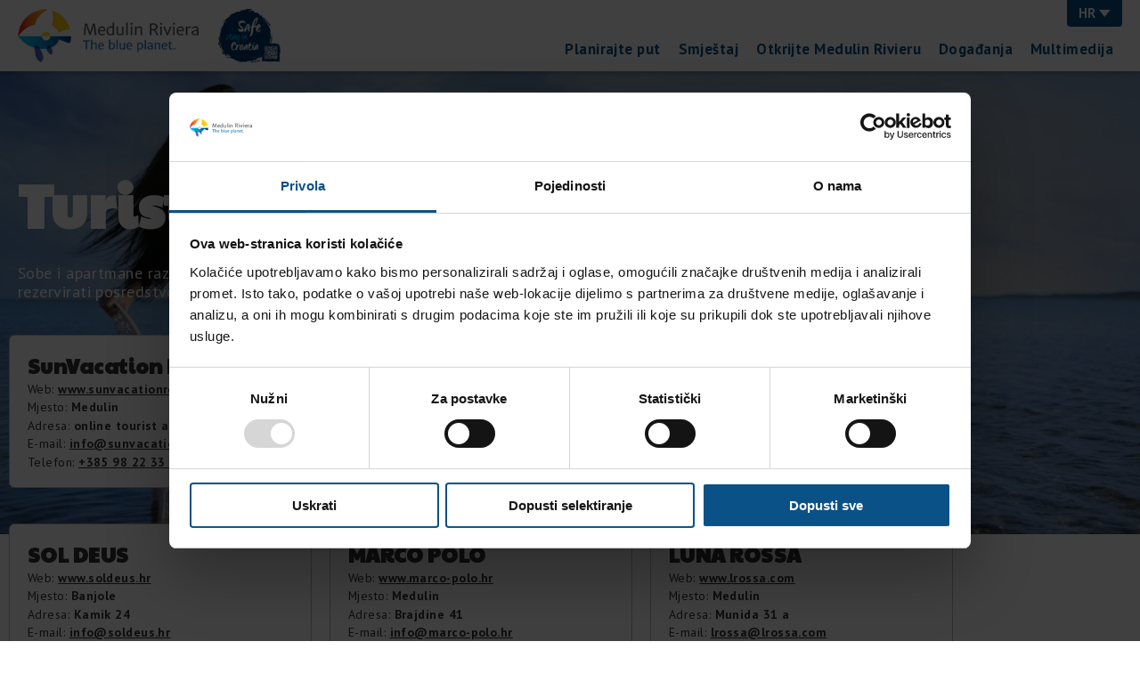

--- FILE ---
content_type: text/html; charset=UTF-8
request_url: https://www.medulinriviera.info/hr/tourist-agencies/
body_size: 5936
content:
<!doctype html><html lang="hr"><head><meta charset='utf-8'><meta name="viewport" content="width=device-width, user-scalable=no, initial-scale=1.0, maximum-scale=1.0, minimum-scale=1.0"><meta http-equiv="X-UA-Compatible" content="ie=edge"><link href="https://fonts.googleapis.com/css2?family=Paytone+One&display=swap" rel="stylesheet"><link href="https://fonts.googleapis.com/css2?family=PT+Sans:ital,wght@0,400;0,700;1,400;1,700&display=swap" rel="stylesheet"> <script>(function(w,d,s,l,i){w[l]=w[l]||[];w[l].push({'gtm.start':
	new Date().getTime(),event:'gtm.js'});var f=d.getElementsByTagName(s)[0],
	j=d.createElement(s),dl=l!='dataLayer'?'&l='+l:'';j.async=true;j.src=
	'//www.googletagmanager.com/gtm.js?id='+i+dl;f.parentNode.insertBefore(j,f);
	})(window,document,'script','dataLayer','GTM-PSL8NS');</script> <meta name='robots' content='index, follow, max-image-preview:large, max-snippet:-1, max-video-preview:-1' /><link media="all" href="https://www.medulinriviera.info/wp-content/cache/autoptimize/css/autoptimize_3e51ce979ce08f4ac8c6c1aa6b44df5f.css" rel="stylesheet"><title>Turističke agencije - Medulin Riviera</title><link rel="canonical" href="https://www.medulinriviera.info/hr/tourist-agencies/" /><meta property="og:locale" content="hr_HR" /><meta property="og:type" content="article" /><meta property="og:title" content="Turističke agencije - Medulin Riviera" /><meta property="og:description" content="Sobe i apartmane raznih veličina i kategorija u privatnim kućama možete također rezervirati posredstvom sljedeći turističkih agencija" /><meta property="og:url" content="https://www.medulinriviera.info/hr/tourist-agencies/" /><meta property="og:site_name" content="Medulin Riviera" /><meta property="article:publisher" content="https://www.facebook.com/medulinriviera/" /><meta property="article:modified_time" content="2020-06-05T13:36:32+00:00" /><meta property="og:image" content="https://www.medulinriviera.info/wp-content/uploads/2020/06/smjestaj_1.jpg" /><meta property="og:image:width" content="2000" /><meta property="og:image:height" content="998" /><meta property="og:image:type" content="image/jpeg" /><meta name="twitter:card" content="summary_large_image" /> <script type="application/ld+json" class="yoast-schema-graph">{"@context":"https://schema.org","@graph":[{"@type":"WebPage","@id":"https://www.medulinriviera.info/hr/tourist-agencies/","url":"https://www.medulinriviera.info/hr/tourist-agencies/","name":"Turističke agencije - Medulin Riviera","isPartOf":{"@id":"https://www.medulinriviera.info/hr/#website"},"primaryImageOfPage":{"@id":"https://www.medulinriviera.info/hr/tourist-agencies/#primaryimage"},"image":{"@id":"https://www.medulinriviera.info/hr/tourist-agencies/#primaryimage"},"thumbnailUrl":"https://www.medulinriviera.info/wp-content/uploads/2020/06/smjestaj_1.jpg","datePublished":"2020-06-05T13:24:17+00:00","dateModified":"2020-06-05T13:36:32+00:00","breadcrumb":{"@id":"https://www.medulinriviera.info/hr/tourist-agencies/#breadcrumb"},"inLanguage":"hr","potentialAction":[{"@type":"ReadAction","target":["https://www.medulinriviera.info/hr/tourist-agencies/"]}]},{"@type":"ImageObject","inLanguage":"hr","@id":"https://www.medulinriviera.info/hr/tourist-agencies/#primaryimage","url":"https://www.medulinriviera.info/wp-content/uploads/2020/06/smjestaj_1.jpg","contentUrl":"https://www.medulinriviera.info/wp-content/uploads/2020/06/smjestaj_1.jpg","width":2000,"height":998},{"@type":"BreadcrumbList","@id":"https://www.medulinriviera.info/hr/tourist-agencies/#breadcrumb","itemListElement":[{"@type":"ListItem","position":1,"name":"Home","item":"https://www.medulinriviera.info/hr/"},{"@type":"ListItem","position":2,"name":"Turističke agencije"}]},{"@type":"WebSite","@id":"https://www.medulinriviera.info/hr/#website","url":"https://www.medulinriviera.info/hr/","name":"Medulin Riviera","description":"Plavi planet","publisher":{"@id":"https://www.medulinriviera.info/hr/#organization"},"potentialAction":[{"@type":"SearchAction","target":{"@type":"EntryPoint","urlTemplate":"https://www.medulinriviera.info/hr/?s={search_term_string}"},"query-input":{"@type":"PropertyValueSpecification","valueRequired":true,"valueName":"search_term_string"}}],"inLanguage":"hr"},{"@type":"Organization","@id":"https://www.medulinriviera.info/hr/#organization","name":"Medulin Riviera","url":"https://www.medulinriviera.info/hr/","logo":{"@type":"ImageObject","inLanguage":"hr","@id":"https://www.medulinriviera.info/hr/#/schema/logo/image/","url":"https://www.medulinriviera.info/wp-content/uploads/2020/06/logo-alt.png","contentUrl":"https://www.medulinriviera.info/wp-content/uploads/2020/06/logo-alt.png","width":264,"height":78,"caption":"Medulin Riviera"},"image":{"@id":"https://www.medulinriviera.info/hr/#/schema/logo/image/"},"sameAs":["https://www.facebook.com/medulinriviera/","https://www.instagram.com/medulinriviera/","https://www.youtube.com/channel/UCYdC8kYbK9OEmlmeZydpumQ"]}]}</script> <link rel="alternate" title="oEmbed (JSON)" type="application/json+oembed" href="https://www.medulinriviera.info/hr/wp-json/oembed/1.0/embed?url=https%3A%2F%2Fwww.medulinriviera.info%2Fhr%2Ftourist-agencies%2F" /><link rel="alternate" title="oEmbed (XML)" type="text/xml+oembed" href="https://www.medulinriviera.info/hr/wp-json/oembed/1.0/embed?url=https%3A%2F%2Fwww.medulinriviera.info%2Fhr%2Ftourist-agencies%2F&#038;format=xml" /><link rel="https://api.w.org/" href="https://www.medulinriviera.info/hr/wp-json/" /><link rel="alternate" title="JSON" type="application/json" href="https://www.medulinriviera.info/hr/wp-json/wp/v2/pages/11324" /><link rel="EditURI" type="application/rsd+xml" title="RSD" href="https://www.medulinriviera.info/xmlrpc.php?rsd" /><meta name="generator" content="WordPress 6.9" /><link rel='shortlink' href='https://www.medulinriviera.info/hr/?p=11324' /><meta name="generator" content="WPML ver:4.8.6 stt:22,1,4,3,27,46;" /><link rel="icon" href="https://www.medulinriviera.info/wp-content/uploads/2020/06/cropped-logo_medulin_transparent-1-32x32.png" sizes="32x32" /><link rel="icon" href="https://www.medulinriviera.info/wp-content/uploads/2020/06/cropped-logo_medulin_transparent-1-192x192.png" sizes="192x192" /><link rel="apple-touch-icon" href="https://www.medulinriviera.info/wp-content/uploads/2020/06/cropped-logo_medulin_transparent-1-180x180.png" /><meta name="msapplication-TileImage" content="https://www.medulinriviera.info/wp-content/uploads/2020/06/cropped-logo_medulin_transparent-1-270x270.png" /></head><body class="wp-singular page-template page-template-tpl-tourist-agencies page-template-tpl-tourist-agencies-php page page-id-11324 wp-theme-medulin2020"> <noscript><iframe src="//www.googletagmanager.com/ns.html?id=GTM-PSL8NS" height="0" width="0" style="display:none;visibility:hidden"></iframe></noscript><header class="o-header sticky"><div class="container"><div class="row"><div class="col"><div class="o-header__content"><div class="d-flex"><div class="o-logo"> <a class="o-logo__link" href="https://www.medulinriviera.info/hr/"> <img class="o-logo__img" src="https://www.medulinriviera.info/wp-content/themes/medulin2020/media/brand/logo-alt.png" alt="TZ Medulin"> </a></div><div class="o-logo ml-3"> <span class="o-logo__link"> <img src="https://www.medulinriviera.info/wp-content/themes/medulin2020/media/brand/stay-safe-logo.png" alt="Stay safe in Croatia" class="o-logo__img"> <img src="https://www.medulinriviera.info/wp-content/themes/medulin2020/media/brand/stay-safe-logo.png" alt="Stay safe in Croatia" class="o-logo__img for-sticky"> </span></div></div><div class="o-header__navs" data-toggler-target="headerNav"> <button class="o-header__navs__trigger is-inside" type="button" data-toggler-btn="headerNav" data-toggler-overlay="true"> <svg class="bi bi-plus" width="1em" height="1em" viewBox="0 0 16 16" fill="currentColor" xmlns="http://www.w3.org/2000/svg"> <path fill-rule="evenodd" d="M8 3.5a.5.5 0 01.5.5v4a.5.5 0 01-.5.5H4a.5.5 0 010-1h3.5V4a.5.5 0 01.5-.5z" clip-rule="evenodd"/> <path fill-rule="evenodd" d="M7.5 8a.5.5 0 01.5-.5h4a.5.5 0 010 1H8.5V12a.5.5 0 01-1 0V8z" clip-rule="evenodd"/> </svg> </button><div class="o-header__navs__inner"><div class="o-lang"> <button data-toggler-btn="lang"> HR&nbsp;<span class="icon icon-arrow-down-fill"></span> </button><ul data-toggler-target="lang"><li><a href="https://www.medulinriviera.info/tourist-agencies/">EN</a></li><li><a href="https://www.medulinriviera.info/de/tourist-agencies/">DE</a></li><li><a href="https://www.medulinriviera.info/fr/tourist-agencies/">FR</a></li><li><a href="https://www.medulinriviera.info/it/tourist-agencies/">IT</a></li><li><a href="https://www.medulinriviera.info/sl/tourist-agencies/">SL</a></li></ul></div><nav class="o-nav js-nav"><ul id="menu-main-menu-croatian" class="menu"><li class=" menu-item menu-item-type-custom menu-item-object-custom current-menu-ancestor current-menu-parent menu-item-has-children"><a class="" href="">Planirajte put</a><div class="o-nav__drop is-simple"> <button class="js-nav-close" type="button"> <svg class="bi bi-x" width="1em" height="1em" viewBox="0 0 16 16" fill="currentColor" xmlns="http://www.w3.org/2000/svg"> <path fill-rule="evenodd" d="M11.854 4.146a.5.5 0 010 .708l-7 7a.5.5 0 01-.708-.708l7-7a.5.5 0 01.708 0z" clip-rule="evenodd"/> <path fill-rule="evenodd" d="M4.146 4.146a.5.5 0 000 .708l7 7a.5.5 0 00.708-.708l-7-7a.5.5 0 00-.708 0z" clip-rule="evenodd"/> </svg> </button><ul class="sub-menu"><li class=" menu-item menu-item-type-post_type menu-item-object-page"><a class="" href="https://www.medulinriviera.info/hr/dolazak-u-medulin/">Dolazak u Medulin</a></li><li class=" menu-item menu-item-type-post_type menu-item-object-page current-menu-item page_item page-item-11324 current_page_item"><a class="is-active" href="https://www.medulinriviera.info/hr/tourist-agencies/">Turističke agencije</a></li><li class=" menu-item menu-item-type-post_type menu-item-object-page"><a class="" href="https://www.medulinriviera.info/hr/getting-around/">Getting around</a></li><li class=" menu-item menu-item-type-post_type menu-item-object-page"><a class="" href="https://www.medulinriviera.info/hr/klima-i-vrijeme/">Klima i vrijeme</a></li><li class=" menu-item menu-item-type-post_type menu-item-object-page"><a class="" href="https://www.medulinriviera.info/hr/odmor-s-kucnim-ljubimcima/">Odmor s kućnim ljubimcima</a></li><li class=" menu-item menu-item-type-post_type menu-item-object-page"><a class="" href="https://www.medulinriviera.info/hr/banke-novac/">Banke &#038; novac     </a></li><li class=" menu-item menu-item-type-post_type menu-item-object-page"><a class="" href="https://www.medulinriviera.info/hr/zdravlje-zdravstvene-usluge/">Zdravlje &#038; zdravstvene usluge</a></li><li class=" menu-item menu-item-type-post_type menu-item-object-page"><a class="" href="https://www.medulinriviera.info/hr/wi-fi-tocke/">Wi fi točke</a></li><li class=" menu-item menu-item-type-post_type menu-item-object-page"><a class="" href="https://www.medulinriviera.info/hr/korisni-telefonski-brojevi/">Korisni telefonski brojevi</a></li><li class=" menu-item menu-item-type-post_type menu-item-object-page"><a class="" href="https://www.medulinriviera.info/hr/home/inkluzivni-turizam/">Inkluzivni turizam</a></li></ul></div></li><li class=" menu-item menu-item-type-custom menu-item-object-custom menu-item-has-children"><a class="" href="">Smještaj</a><div class="o-nav__drop is-simple"> <button class="js-nav-close" type="button"> <svg class="bi bi-x" width="1em" height="1em" viewBox="0 0 16 16" fill="currentColor" xmlns="http://www.w3.org/2000/svg"> <path fill-rule="evenodd" d="M11.854 4.146a.5.5 0 010 .708l-7 7a.5.5 0 01-.708-.708l7-7a.5.5 0 01.708 0z" clip-rule="evenodd"/> <path fill-rule="evenodd" d="M4.146 4.146a.5.5 0 000 .708l7 7a.5.5 0 00.708-.708l-7-7a.5.5 0 00-.708 0z" clip-rule="evenodd"/> </svg> </button><ul class="sub-menu"><li class=" menu-item menu-item-type-taxonomy menu-item-object-accommodation_type"><a class="" href="https://www.medulinriviera.info/hr/accommodation/hotels/">Hoteli</a></li><li class=" menu-item menu-item-type-taxonomy menu-item-object-accommodation_type"><a class="" href="https://www.medulinriviera.info/hr/accommodation/camping/">Kampovi</a></li><li class=" menu-item menu-item-type-taxonomy menu-item-object-accommodation_type"><a class="" href="https://www.medulinriviera.info/hr/accommodation/mobile-homes/">Mobilne kućice</a></li><li class=" menu-item menu-item-type-taxonomy menu-item-object-accommodation_type"><a class="" href="https://www.medulinriviera.info/hr/accommodation/resorts/">Turistička naselja</a></li><li class=" menu-item menu-item-type-taxonomy menu-item-object-accommodation_type"><a class="" href="https://www.medulinriviera.info/hr/accommodation/marinas/">Marine</a></li><li class=" menu-item menu-item-type-taxonomy menu-item-object-accommodation_type"><a class="" href="https://www.medulinriviera.info/hr/accommodation/private-accommodation/">Privatni smještaj</a></li><li class=" menu-item menu-item-type-taxonomy menu-item-object-accommodation_type"><a class="" href="https://www.medulinriviera.info/hr/accommodation/hostel/">Hostel</a></li></ul></div></li><li class=" menu-item menu-item-type-custom menu-item-object-custom menu-item-has-children"><a class="" href="">Otkrijte Medulin Rivieru</a><div class="o-nav__drop is-simple"> <button class="js-nav-close" type="button"> <svg class="bi bi-x" width="1em" height="1em" viewBox="0 0 16 16" fill="currentColor" xmlns="http://www.w3.org/2000/svg"> <path fill-rule="evenodd" d="M11.854 4.146a.5.5 0 010 .708l-7 7a.5.5 0 01-.708-.708l7-7a.5.5 0 01.708 0z" clip-rule="evenodd"/> <path fill-rule="evenodd" d="M4.146 4.146a.5.5 0 000 .708l7 7a.5.5 0 00.708-.708l-7-7a.5.5 0 00-.708 0z" clip-rule="evenodd"/> </svg> </button><ul class="sub-menu"><li class=" menu-item menu-item-type-post_type menu-item-object-page"><a class="" href="https://www.medulinriviera.info/hr/places/">Mjesta</a></li><li class=" menu-item menu-item-type-post_type_archive menu-item-object-beach"><a class="" href="https://www.medulinriviera.info/hr/beaches/">Plaže</a></li><li class=" menu-item menu-item-type-post_type menu-item-object-page"><a class="" href="https://www.medulinriviera.info/hr/activities/">Aktivnosti</a></li><li class=" menu-item menu-item-type-post_type menu-item-object-page"><a class="" href="https://www.medulinriviera.info/hr/attractions/">Atrakcije</a></li><li class=" menu-item menu-item-type-post_type menu-item-object-page"><a class="" href="https://www.medulinriviera.info/hr/kamenjak/">Kamenjak</a></li><li class=" menu-item menu-item-type-post_type menu-item-object-page"><a class="" href="https://www.medulinriviera.info/hr/archeological-park-vizula/">Arheološki park Vižula</a></li><li class=" menu-item menu-item-type-post_type menu-item-object-page"><a class="" href="https://www.medulinriviera.info/hr/topla-zima/">Proljeće na Medulin Rivieri</a></li><li class=" menu-item menu-item-type-post_type menu-item-object-page"><a class="" href="https://www.medulinriviera.info/hr/the-magic-of-music/">The Magic of Music</a></li><li class=" menu-item menu-item-type-post_type menu-item-object-page"><a class="" href="https://www.medulinriviera.info/hr/sea-treasure/">Sea Treasure</a></li><li class=" menu-item menu-item-type-post_type menu-item-object-page"><a class="" href="https://www.medulinriviera.info/hr/izlozbe/">Izložbe</a></li></ul></div></li><li class=" menu-item menu-item-type-post_type menu-item-object-page"><a class="" href="https://www.medulinriviera.info/hr/events/">Događanja</a></li><li class=" menu-item menu-item-type-custom menu-item-object-custom menu-item-has-children"><a class="" href="">Multimedija</a><div class="o-nav__drop is-simple"> <button class="js-nav-close" type="button"> <svg class="bi bi-x" width="1em" height="1em" viewBox="0 0 16 16" fill="currentColor" xmlns="http://www.w3.org/2000/svg"> <path fill-rule="evenodd" d="M11.854 4.146a.5.5 0 010 .708l-7 7a.5.5 0 01-.708-.708l7-7a.5.5 0 01.708 0z" clip-rule="evenodd"/> <path fill-rule="evenodd" d="M4.146 4.146a.5.5 0 000 .708l7 7a.5.5 0 00.708-.708l-7-7a.5.5 0 00-.708 0z" clip-rule="evenodd"/> </svg> </button><ul class="sub-menu"><li class=" menu-item menu-item-type-custom menu-item-object-custom"><a class="" href="https://www.medulinriviera.info/wt/">Panorama Medulin Riviera 360°</a></li><li class=" menu-item menu-item-type-post_type menu-item-object-page"><a class="" href="https://www.medulinriviera.info/hr/webcam/">Webcam</a></li><li class=" menu-item menu-item-type-post_type menu-item-object-page"><a class="" href="https://www.medulinriviera.info/hr/activities/cycling/download/">Download</a></li><li class=" menu-item menu-item-type-post_type menu-item-object-page"><a class="" href="https://www.medulinriviera.info/hr/multimedia/brochures-multimedia/">Brošure Medulin Riviera</a></li><li class=" menu-item menu-item-type-post_type menu-item-object-page"><a class="" href="https://www.medulinriviera.info/hr/multimedia/">Multimedija</a></li></ul></div></li></ul></nav></div></div><div class="o-nav_fixedIcons d-flex d-mdp-none align-items-center justify-content-between px-3 py-2"> <a class="text-center" href="https://www.medulinriviera.info/hr/events/" style="color: #03276d"><div class="icon icon-calendar-2 d-inline fs-20"></div><div class="fs-8">Manifestacije</div> </a> <a class="text-center" href="https://www.medulinriviera.info/hr/activities/" style="color: #0e54b3"><div class="icon icon-hiking d-inline fs-20"></div><div class="fs-8">Aktivnosti</div> </a> <a class="text-center" href="https://www.medulinriviera.info/hr/accommodation/" style="color: #0099cc"><div class="icon icon-house d-inline fs-20"></div><div class="fs-8">Smještaj</div> </a> <a class="text-center" href="https://www.medulinriviera.info/hr/beaches/" style="color: #0ec2c2"><div class="icon icon-waves d-inline fs-12"></div><div class="fs-8">Plaže</div> </a> <a class="text-center" href="#" data-toggler-btn="headerNav" data-toggler-overlay="true"><div class="icon icon-plus d-inline fs-20"></div><div class="fs-8">More</div> </a></div></div></div></div></div></header><main><div class="c-page-banner" style="background-image: url('https://www.medulinriviera.info/wp-content/uploads/2020/06/smjestaj_1-1024x511.jpg')"></div><div class="container pt-5 mt-5"><div class="row pt-5"><div class="col-mdp-7 txt-white"><h1 class="c-ttl c-ttl--xl mb-4">Turističke agencije</h1><div class="c-banner-edge-txt"><p>Sobe i apartmane raznih veličina i kategorija u privatnim kućama možete također rezervirati posredstvom sljedeći turističkih agencija</p></div></div><div class="col-12 pb-md-5 mb-md-5"><div class="row half-gutter-laptop-up mw-1080"><div class="col-md-6 col-mdp-4"><article class="o-card"><div class="o-card__body pad-eq"><h3 class="c-ttl c-ttl--smp">SunVacation Rent</h3><p class="o-card__txt c-txt--xs hyp mb-0 mt-1"> Web: <strong><a href="https://www.sunvacationrent.com/">www.sunvacationrent.com</a></strong></p><p class="o-card__txt c-txt--xs hyp mb-0 mt-1"> Mjesto: <strong>Medulin</strong></p><p class="o-card__txt c-txt--xs hyp mb-0 mt-1"> Adresa: <strong>online tourist agency</strong></p><p class="o-card__txt c-txt--xs hyp mb-0 mt-1"> E-mail: <strong><a href="mailto:info@sunvacationrent.com">info@sunvacationrent.com</a></strong></p><p class="o-card__txt c-txt--xs hyp mb-0 mt-1"> Telefon: <strong><a href="tel:+38598223344">+385 98 22 33 44</a></strong></p></div></article></div><div class="col-md-6 col-mdp-4"><article class="o-card"><div class="o-card__body pad-eq"><h3 class="c-ttl c-ttl--smp">TWM</h3><p class="o-card__txt c-txt--xs hyp mb-0 mt-1"> Mjesto: <strong>Medulin</strong></p><p class="o-card__txt c-txt--xs hyp mb-0 mt-1"> Adresa: <strong>Fucane 108</strong></p><p class="o-card__txt c-txt--xs hyp mb-0 mt-1"> E-mail: <strong><a href="mailto:twm@email.t-com.hr">twm@email.t-com.hr</a></strong></p><p class="o-card__txt c-txt--xs hyp mb-0 mt-1"> Telefon: <strong><a href="tel:+385996210621">+385 99 6210621</a></strong></p><p class="o-card__txt c-txt--xs hyp mb-0 mt-1"> Fax: <strong><a href="tel:+38552576569">+385 52 576 569</a></strong></p></div></article></div><div class="col-md-6 col-mdp-4"><article class="o-card"><div class="o-card__body pad-eq"><h3 class="c-ttl c-ttl--smp">MODUL PLUS</h3><p class="o-card__txt c-txt--xs hyp mb-0 mt-1"> Web: <strong><a href="http://www.modulplus.hr/EN/">www.modulplus.hr</a></strong></p><p class="o-card__txt c-txt--xs hyp mb-0 mt-1"> Mjesto: <strong>Medulin</strong></p><p class="o-card__txt c-txt--xs hyp mb-0 mt-1"> Adresa: <strong>Burle 73</strong></p><p class="o-card__txt c-txt--xs hyp mb-0 mt-1"> E-mail: <strong><a href="mailto:modulplus01@gmail.com">modulplus01@gmail.com</a></strong></p><p class="o-card__txt c-txt--xs hyp mb-0 mt-1"> Telefon: <strong><a href="tel:00385989807822">00385 98 9807 822</a></strong></p><p class="o-card__txt c-txt--xs hyp mb-0 mt-1"> Fax: <strong><a href="tel:0038552522333">00385 52 522 333</a></strong></p></div></article></div><div class="col-md-6 col-mdp-4"><article class="o-card"><div class="o-card__body pad-eq"><h3 class="c-ttl c-ttl--smp">SOL DEUS</h3><p class="o-card__txt c-txt--xs hyp mb-0 mt-1"> Web: <strong><a href="http://www.soldeus.hr">www.soldeus.hr</a></strong></p><p class="o-card__txt c-txt--xs hyp mb-0 mt-1"> Mjesto: <strong>Banjole</strong></p><p class="o-card__txt c-txt--xs hyp mb-0 mt-1"> Adresa: <strong>Kamik 24</strong></p><p class="o-card__txt c-txt--xs hyp mb-0 mt-1"> E-mail: <strong><a href="mailto:info@soldeus.hr">info@soldeus.hr</a></strong></p></div></article></div><div class="col-md-6 col-mdp-4"><article class="o-card"><div class="o-card__body pad-eq"><h3 class="c-ttl c-ttl--smp">MARCO POLO</h3><p class="o-card__txt c-txt--xs hyp mb-0 mt-1"> Web: <strong><a href="http://www.marco-polo.hr/en">www.marco-polo.hr</a></strong></p><p class="o-card__txt c-txt--xs hyp mb-0 mt-1"> Mjesto: <strong>Medulin</strong></p><p class="o-card__txt c-txt--xs hyp mb-0 mt-1"> Adresa: <strong>Brajdine 41</strong></p><p class="o-card__txt c-txt--xs hyp mb-0 mt-1"> E-mail: <strong><a href="mailto:info@marco-polo.hr">info@marco-polo.hr</a></strong></p><p class="o-card__txt c-txt--xs hyp mb-0 mt-1"> Telefon: <strong><a href="tel:++385994203633">++ 385 99 420 3633</a></strong></p></div></article></div><div class="col-md-6 col-mdp-4"><article class="o-card"><div class="o-card__body pad-eq"><h3 class="c-ttl c-ttl--smp">LUNA ROSSA</h3><p class="o-card__txt c-txt--xs hyp mb-0 mt-1"> Web: <strong><a href="http://www.lrossa.com/Lang_EN/private_acc.asp">www.lrossa.com</a></strong></p><p class="o-card__txt c-txt--xs hyp mb-0 mt-1"> Mjesto: <strong>Medulin</strong></p><p class="o-card__txt c-txt--xs hyp mb-0 mt-1"> Adresa: <strong>Munida 31 a</strong></p><p class="o-card__txt c-txt--xs hyp mb-0 mt-1"> E-mail: <strong><a href="mailto:lrossa@lrossa.com">lrossa@lrossa.com</a></strong></p><p class="o-card__txt c-txt--xs hyp mb-0 mt-1"> Telefon: <strong><a href="tel:++38552577483">++ 385 52 577483</a></strong></p><p class="o-card__txt c-txt--xs hyp mb-0 mt-1"> Fax: <strong><a href="tel:++38552577408">++ 385 52 577408</a></strong></p></div></article></div><div class="col-md-6 col-mdp-4"><article class="o-card"><div class="o-card__body pad-eq"><h3 class="c-ttl c-ttl--smp">UNILINE</h3><p class="o-card__txt c-txt--xs hyp mb-0 mt-1"> Web: <strong><a href="https://uniline.hr/istria/medulin%20">uniline.hr</a></strong></p><p class="o-card__txt c-txt--xs hyp mb-0 mt-1"> Mjesto: <strong>Pula</strong></p><p class="o-card__txt c-txt--xs hyp mb-0 mt-1"> Adresa: <strong>Bože Gumpca 38</strong></p><p class="o-card__txt c-txt--xs hyp mb-0 mt-1"> E-mail: <strong><a href="mailto:info@uniline.hr">info@uniline.hr</a></strong></p><p class="o-card__txt c-txt--xs hyp mb-0 mt-1"> Telefon: <strong><a href="tel:+38552390039">+385 52 390 039</a></strong></p></div></article></div><div class="col-md-6 col-mdp-4"><article class="o-card"><div class="o-card__body pad-eq"><h3 class="c-ttl c-ttl--smp">MARETATOURS</h3><p class="o-card__txt c-txt--xs hyp mb-0 mt-1"> Web: <strong><a href="https://info2673212.wixsite.com/mareta-premantura">info2673212.wixsite.com</a></strong></p><p class="o-card__txt c-txt--xs hyp mb-0 mt-1"> Mjesto: <strong>Premantura</strong></p><p class="o-card__txt c-txt--xs hyp mb-0 mt-1"> Adresa: <strong>Selo 129</strong></p><p class="o-card__txt c-txt--xs hyp mb-0 mt-1"> E-mail: <strong><a href="mailto:info@mareta-tours.hr">info@mareta-tours.hr</a></strong></p><p class="o-card__txt c-txt--xs hyp mb-0 mt-1"> Telefon: <strong><a href="tel:++38598381499">++ 385 98 381 499</a></strong></p></div></article></div><div class="col-md-6 col-mdp-4"><article class="o-card"><div class="o-card__body pad-eq"><h3 class="c-ttl c-ttl--smp">NOVATOURS</h3><p class="o-card__txt c-txt--xs hyp mb-0 mt-1"> Web: <strong><a href="http://www.nova-tours.hr">www.nova-tours.hr</a></strong></p><p class="o-card__txt c-txt--xs hyp mb-0 mt-1"> Mjesto: <strong>Medulin</strong></p><p class="o-card__txt c-txt--xs hyp mb-0 mt-1"> Adresa: <strong>Biškupija 1</strong></p><p class="o-card__txt c-txt--xs hyp mb-0 mt-1"> E-mail: <strong><a href="mailto:simo.vukoje@pu.htnet.hr">simo.vukoje@pu.htnet.hr</a></strong></p><p class="o-card__txt c-txt--xs hyp mb-0 mt-1"> Telefon: <strong><a href="tel:++38552393112">++ 385 52 393112</a></strong></p></div></article></div><div class="col-md-6 col-mdp-4"><article class="o-card"><div class="o-card__body pad-eq"><h3 class="c-ttl c-ttl--smp">LANG INTERNATIONAL</h3><p class="o-card__txt c-txt--xs hyp mb-0 mt-1"> Web: <strong><a href="https://www.croatia-lang.com/">www.croatia-lang.com</a></strong></p><p class="o-card__txt c-txt--xs hyp mb-0 mt-1"> Mjesto: <strong>Pula</strong></p><p class="o-card__txt c-txt--xs hyp mb-0 mt-1"> Adresa: <strong>Flanatička 11</strong></p><p class="o-card__txt c-txt--xs hyp mb-0 mt-1"> E-mail: <strong><a href="mailto:lang-international@pu.htnet.hr">lang-international@pu.htnet.hr</a></strong></p><p class="o-card__txt c-txt--xs hyp mb-0 mt-1"> Telefon: <strong><a href="tel:++38552212926">++ 385 52 212926</a></strong></p></div></article></div><div class="col-md-6 col-mdp-4"><article class="o-card"><div class="o-card__body pad-eq"><h3 class="c-ttl c-ttl--smp">ALBATOURS</h3><p class="o-card__txt c-txt--xs hyp mb-0 mt-1"> Web: <strong><a href="https://albatours.hr/en/">albatours.hr</a></strong></p><p class="o-card__txt c-txt--xs hyp mb-0 mt-1"> Mjesto: <strong>Pula</strong></p><p class="o-card__txt c-txt--xs hyp mb-0 mt-1"> Adresa: <strong>Premanturska cesta 14</strong></p><p class="o-card__txt c-txt--xs hyp mb-0 mt-1"> E-mail: <strong><a href="mailto:info@albatours.hr">info@albatours.hr</a></strong></p><p class="o-card__txt c-txt--xs hyp mb-0 mt-1"> Telefon: <strong><a href="tel:++38598656175">++ 385 98 656 175</a></strong></p></div></article></div><div class="col-md-6 col-mdp-4"><article class="o-card"><div class="o-card__body pad-eq"><h3 class="c-ttl c-ttl--smp">ADRIA TOURIST SERVICE</h3><p class="o-card__txt c-txt--xs hyp mb-0 mt-1"> Web: <strong><a href="https://www.karavela.net/">www.karavela.net</a></strong></p><p class="o-card__txt c-txt--xs hyp mb-0 mt-1"> Mjesto: <strong>Medulin</strong></p><p class="o-card__txt c-txt--xs hyp mb-0 mt-1"> Adresa: <strong>Brajdine 95</strong></p><p class="o-card__txt c-txt--xs hyp mb-0 mt-1"> E-mail: <strong><a href="mailto:info@karavela.com">info@karavela.com</a></strong></p><p class="o-card__txt c-txt--xs hyp mb-0 mt-1"> Telefon: <strong><a href="tel:++38552576919">++ 385 52 576919</a></strong></p></div></article></div><div class="col-md-6 col-mdp-4"><article class="o-card"><div class="o-card__body pad-eq"><h3 class="c-ttl c-ttl--smp">IVANATOURS</h3><p class="o-card__txt c-txt--xs hyp mb-0 mt-1"> Web: <strong><a href="http://www.ivana-tours.hr/index.php">www.ivana-tours.hr</a></strong></p><p class="o-card__txt c-txt--xs hyp mb-0 mt-1"> Mjesto: <strong>Pjescana Uvala</strong></p><p class="o-card__txt c-txt--xs hyp mb-0 mt-1"> Adresa: <strong>I ogranak br. 3</strong></p><p class="o-card__txt c-txt--xs hyp mb-0 mt-1"> E-mail: <strong><a href="mailto:ivana-tours@ivana-tours.hr">ivana-tours@ivana-tours.hr</a></strong></p><p class="o-card__txt c-txt--xs hyp mb-0 mt-1"> Telefon: <strong><a href="tel:++38552393492">++ 385 52 393492</a></strong></p><p class="o-card__txt c-txt--xs hyp mb-0 mt-1"> Fax: <strong><a href="tel:++38552393492">++ 385 52 393492</a></strong></p></div></article></div></div></div></div></div></main><footer class="o-footer txt-white"><div class="container"><div class="row"><div class="col-sm-8 order-2 order-sm-1"><ul class="o-footer__social"><li> Pratite nas na:</li><li> <a href="https://www.instagram.com/medulinriviera/" target="_blank"> <span class="icon icon-instagram"></span> </a></li><li> <a href="https://www.facebook.com/medulinriviera/" target="_blank"> <span class="icon icon-facebook"></span> </a></li><li> <a href="https://www.youtube.com/channel/UCYdC8kYbK9OEmlmeZydpumQ" target="_blank"> <span class="icon icon-youtube"></span> </a></li></ul><div class="o-footer__text mt-5 mt-md-4"> <strong> &copy; 2020.-2026. TZO Medulin / Brajdine 41 / HR-52203 MEDULIN / Tel: <a class="c-link" href="tel:+38552577145">+385 52 577 145</a><br> Fax: <a class="c-link" href="tel:+38552577227">+385 52 577 227</a> / E-mail: <a class="c-link" href="mailto:info@tzom.hr">info@tzom.hr</a><br> Design by Studio Sonda,  Development by Auris Media d.o.o. </strong></div></div><div class="col-sm-4 order-1 order-sm-2 mb-4 mb-sm-0"><div class="menu-footer-menu-croatian-container"><ul id="menu-footer-menu-croatian" class="o-footer__nav text-center text-sm-right"><li id="menu-item-11553" class="menu-item menu-item-type-post_type menu-item-object-page menu-item-11553"><a href="https://www.medulinriviera.info/hr/gastronomy/">Gastronomija</a></li><li id="menu-item-11554" class="menu-item menu-item-type-post_type menu-item-object-page current-menu-item page_item page-item-11324 current_page_item menu-item-11554"><a href="https://www.medulinriviera.info/hr/tourist-agencies/" aria-current="page">Turističke agencije</a></li><li id="menu-item-11555" class="menu-item menu-item-type-post_type menu-item-object-page menu-item-11555"><a href="https://www.medulinriviera.info/hr/multimedia/">Multimedija</a></li><li id="menu-item-11656" class="menu-item menu-item-type-post_type menu-item-object-page menu-item-11656"><a href="https://www.medulinriviera.info/hr/navigation-maps/">Turistička GPS navigacijska karta</a></li><li id="menu-item-31626" class="menu-item menu-item-type-post_type menu-item-object-page menu-item-31626"><a href="https://www.medulinriviera.info/hr/cookie-policy/">Cookie Policy</a></li></ul></div></div></div></div></footer><div class="js-deviceSelector d-sm-none" data-devicetype="xs"></div><div class="js-deviceSelector d-none d-sm-block d-md-none" data-devicetype="sm"></div><div class="js-deviceSelector d-none d-md-block d-mdp-none" data-devicetype="md"></div><div class="js-deviceSelector d-none d-mdp-block d-lg-none" data-devicetype="mdp"></div><div class="js-deviceSelector d-none d-lg-block d-xl-none" data-devicetype="lg"></div><div class="js-deviceSelector d-none d-xl-block d-fhd-none" data-devicetype="xl"></div><div class="js-deviceSelector d-none d-fhd-block" data-devicetype="fhd"></div><div class="c-overlay js-overlay"></div> <script type="speculationrules">{"prefetch":[{"source":"document","where":{"and":[{"href_matches":"/hr/*"},{"not":{"href_matches":["/wp-*.php","/wp-admin/*","/wp-content/uploads/*","/wp-content/*","/wp-content/plugins/*","/wp-content/themes/medulin2020/*","/hr/*\\?(.+)"]}},{"not":{"selector_matches":"a[rel~=\"nofollow\"]"}},{"not":{"selector_matches":".no-prefetch, .no-prefetch a"}}]},"eagerness":"conservative"}]}</script> <script type="text/javascript" src="https://www.medulinriviera.info/wp-content/themes/medulin2020/scripts/modernizr.js?ver=1.0.0" id="modernizr-js"></script> <script type="text/javascript" src="https://www.medulinriviera.info/wp-content/themes/medulin2020/scripts/main.js?ver=1.0.1" id="main-js"></script> </body></html>